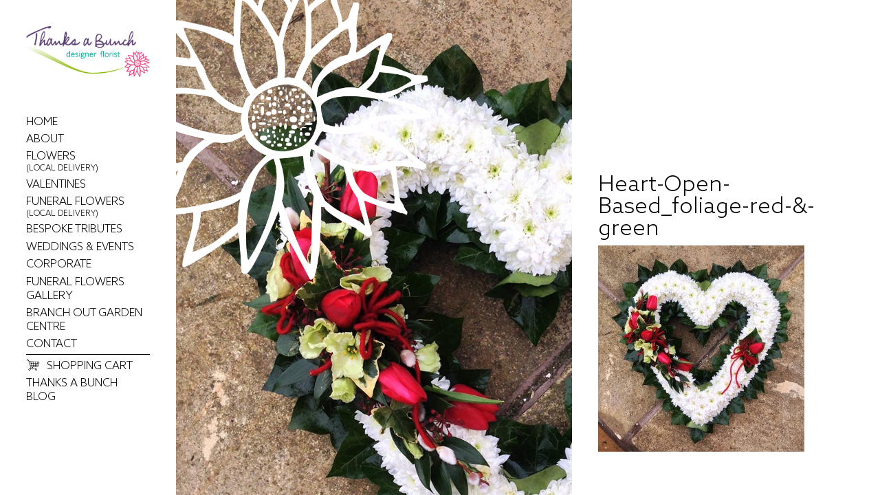

--- FILE ---
content_type: text/css
request_url: https://thanksabunch.florist/wp-content/themes/thanksabunch/style.css
body_size: 3069
content:
/*
Theme Name: Thanks a Bunch
Author: unavoided
Version: 1.0
Text Domain: thanks a bunch
*/
@import url("http://fast.fonts.net/t/1.css?apiType=css&projectid=837f005e-7eeb-41f7-ae84-4b7dab1caade");
@font-face{
font-family:"Azo Sans W01 Thin";
src:url("Fonts/4438ce7e-681f-4a6d-a8e4-03e45d18d2a9.eot?#iefix");
src:url("Fonts/4438ce7e-681f-4a6d-a8e4-03e45d18d2a9.eot?#iefix") format("eot"),url("Fonts/454074b8-5298-4c53-a498-26b28382979d.woff2") format("woff2"),url("Fonts/a83166ab-815c-4515-9b61-cb166ac0bc44.woff") format("woff"),url("Fonts/e5250546-1a14-4e55-ab5c-2e7b64561543.ttf") format("truetype"),url("Fonts/6156ceb0-5619-401b-a747-216e8aea7008.svg#6156ceb0-5619-401b-a747-216e8aea7008") format("svg");
}
@font-face{
font-family:"Azo Sans W01 Light";
src:url("Fonts/fc847731-e79e-442a-b778-bd85c7455686.eot?#iefix");
src:url("Fonts/fc847731-e79e-442a-b778-bd85c7455686.eot?#iefix") format("eot"),url("Fonts/46a5d642-28a9-4c92-ad44-2ed23e142d89.woff2") format("woff2"),url("Fonts/232b2f02-3180-4aac-8f6f-b9ad6e8ec263.woff") format("woff"),url("Fonts/c1fb1806-07d1-4c2b-b563-b06ff61fc8f7.ttf") format("truetype"),url("Fonts/3a2addc9-78ac-4f5e-86c0-67eab34d1cb1.svg#3a2addc9-78ac-4f5e-86c0-67eab34d1cb1") format("svg");
}
@font-face{
font-family:"Azo Sans W01 Medium";
src:url("Fonts/b38ac884-ff8f-4787-9e19-c6e9c9a595d4.eot?#iefix");
src:url("Fonts/b38ac884-ff8f-4787-9e19-c6e9c9a595d4.eot?#iefix") format("eot"),url("Fonts/97d62858-e7e4-4797-bcd6-3244bd54d906.woff2") format("woff2"),url("Fonts/d8a8a175-3fec-44d0-9eeb-b2ad6003f28d.woff") format("woff"),url("Fonts/6d30e964-5eb4-4aaf-b9b8-6770417cdad7.ttf") format("truetype"),url("Fonts/80d41435-7881-42e3-81e3-2ca43d5bd420.svg#80d41435-7881-42e3-81e3-2ca43d5bd420") format("svg");
}
@font-face{
font-family:"ITCSchussHandW01-Regula";
src:url("Fonts/37f6c18e-1bb3-400f-88d0-42bad1376f94.eot?#iefix");
src:url("Fonts/37f6c18e-1bb3-400f-88d0-42bad1376f94.eot?#iefix") format("eot"),url("Fonts/95326e7d-efbd-4bed-ab06-025199b43792.woff2") format("woff2"),url("Fonts/0dcefbcb-a7e5-4cff-8c45-5b225a271f95.woff") format("woff"),url("Fonts/a292d301-d23f-42ab-b9b7-88971c70f0af.ttf") format("truetype"),url("Fonts/4b382ee4-a409-4ee2-bdf9-40c7908ad0f4.svg#4b382ee4-a409-4ee2-bdf9-40c7908ad0f4") format("svg");
}
@font-face{
font-family:"ITCSchussHandW01-Bold";
src:url("Fonts/8285a0cb-4f47-46b9-841c-15dd76e162ea.eot?#iefix");
src:url("Fonts/8285a0cb-4f47-46b9-841c-15dd76e162ea.eot?#iefix") format("eot"),url("Fonts/04d50ad3-ce49-4a3c-816e-7392aa5c8e7a.woff2") format("woff2"),url("Fonts/91a132d7-77a6-4fce-ba67-f63ffad3a12f.woff") format("woff"),url("Fonts/7003e07f-3e17-4f93-999c-d012003f43ff.ttf") format("truetype"),url("Fonts/49ded415-429a-4b8f-9965-3a1fc13d5ca1.svg#49ded415-429a-4b8f-9965-3a1fc13d5ca1") format("svg");
}
@font-face{
font-family:"Meroe W01";
src:url("Fonts/0d0ec4e4-2177-4000-a159-9c075a79586f.eot?#iefix");
src:url("Fonts/0d0ec4e4-2177-4000-a159-9c075a79586f.eot?#iefix") format("eot"),url("Fonts/cc8bf72b-6c74-49de-a63a-6a0b2161fd9c.woff2") format("woff2"),url("Fonts/42b00aff-1ec8-4cc1-bb85-bb9c5422bac3.woff") format("woff"),url("Fonts/6c4a5495-91ac-441e-973e-4b241c121278.ttf") format("truetype"),url("Fonts/ce4cf572-b7c1-4c21-bccd-016fe929e4f8.svg#ce4cf572-b7c1-4c21-bccd-016fe929e4f8") format("svg");
}
@font-face{
font-family:"Meroe W01 Bold";
src:url("Fonts/0686ef72-8de3-4c44-973d-2a735c0ea7c4.eot?#iefix");
src:url("Fonts/0686ef72-8de3-4c44-973d-2a735c0ea7c4.eot?#iefix") format("eot"),url("Fonts/38f4e04d-7d0e-4ce2-8a77-e7270201bbfb.woff2") format("woff2"),url("Fonts/dc650285-38ae-40af-b2b2-87a04c36e0e4.woff") format("woff"),url("Fonts/b383766f-0f5b-4433-9862-96e6e2b9dc45.ttf") format("truetype"),url("Fonts/8067068e-85a5-440a-8618-4ced44f84e50.svg#8067068e-85a5-440a-8618-4ced44f84e50") format("svg");
}


* {margin:0; padding:0; color:#000; font-family:"Azo Sans W01 Light";}
html {height:100%; background:#F0F0F0; }
body {height:100%;}

h1 {margin-bottom:3%; font-weight:normal; }
h2, h2 a {margin-bottom:3%; font-weight:normal;  }
h3 {margin-bottom:3%; font-weight:normal;}
h4 {margin-bottom:3%; font-weight:normal;}
p  {margin-bottom:3%; font-size:0.875em; line-height:1.5em; font-family:"Azo Sans W01 Light";}
ul {margin-bottom:3%; padding-left:3%; }
li {font-size:1em;  }

a { text-decoration:none; color:#17479e;}
a:hover {color:#999;}
.gform_button, .enquiry, .morelink {border:1px solid #444; padding:2% 6%;  color:#444; font-size:1em; line-height:2em; display:inline-block; margin-top:3%; text-transform:uppercase;}
.morelink:hover {border:1px solid #999; }
i {font-style:normal;}
hr {border: 0; color:#000; height:1px; background:#999999; clear:both; margin:3% 0;}
iframe {margin-bottom:20px;}
.breadcrumbs {margin-bottom:3%; font-size:0.825em;} 

/*layout*/
#leftpage {width:40%;  padding:0 3%; display:inline-block; position:absolute; left:20%; }
#rightpage {width:40%; padding:3%; position:absolute; top:0;  right:0; background:#fff;}
#shoppage {width:50%;  padding:3%; display:inline-block; position:absolute; left:20%; }


/*images*/
.alignright {float:right; margin-left:3%; margin-bottom:3%;}
#homelogo {position:absolute; z-index:450; width:33%; height:auto; left:3%; top:8%; }

header {width:14%; background:#fff; position:fixed; top:0; bottom:0; padding:3%; z-index:100}
header #logo {width:100%; height:auto;}
#menuicon {display:none;}

.main-menu { position:relative; top:50px; padding-bottom:150px;}
.main-menu ul {padding:0; position:absolute; width:100%; }
.main-menu li {list-style:none; margin-bottom:3%;}
.main-menu li  a {text-transform:uppercase; color:#000;}
.main-menu li a:hover {color:#999;}

.menu-item-369 { border-top:1px solid #000; padding-top:3%; padding-left:30px; background:url(images/cart.jpg) no-repeat left center;}
.main-menu li a:after { content: attr(title); display:block; font-size:0.75em; }
#times {position:absolute; bottom:3%; display:none;}

/*frontpage*/
#motif {width:35%; position:fixed; height:auto; left:14%; top:-5%; opacity:1} 
#signupform {position:fixed; width:40%; left:22%;  padding:1%; bottom:3%;}
#signupform img {width:100%; height:auto;}
#signupform h1 {color:#fff;}

.circle {border-radius:60px; height:80px; width:120px; position:absolute; right:-30px; top:-30px; display:block; background:#ed145b; color:#fff; font-family:"Azo Sans W01 Medium"; text-align:center; padding-top:40px; -ms-transform: rotate(20deg); /* IE 9 */  -webkit-transform: rotate(20deg); /* Chrome, Safari, Opera */  transform: rotate(20deg);}

/*page*/
#backimage {position:fixed; height:100%; width:80%; left:20%;}
#pagecontent {width:29%; position:absolute; right:0; min-height:100%; background:#fff; padding: 0 3%;}
#pagecontent h1 {margin-top:250px; line-height:100%;}
#quote {position:fixed; bottom:3%; color:#fff; font-family:"Meroe W01"; width:35%; left:20%; padding-left:3%; font-size:2em;}

.page-template-default #leftpage {}
#leftpage h1 {margin-top:250px;}
#rightcontent {width:29%; position:absolute; right:0; top:0; min-height:100%; background:#fff; padding: 0 3%; }
#rightcontent h2 {margin-top:250px;}
#quoteright {position:relative; color:#000; font-family:"Meroe W01"; width:85%; font-size:2em;}

.gallery {overflow:auto;}
.gallery img {border:none !important; width:100% !important; height:auto; }
.gallery-item {width: 31% !important;  margin-right: 2%;  display: inline-block;}
.gallery br {display:none;}

.top {margin-top:250px;}
.backlink {position:absolute; top:3%; color:#000;}

.google-maps { position: relative;  padding-bottom: 75%; height: 0; overflow: hidden; }
.google-maps iframe { position: absolute; top: 0; left: 0; width: 100% !important; height: 100% !important; }

.page-id-219 #pagecontent {background:url(images/Branchout.png) no-repeat #F0F0F0; background-position:10% 4%; background-size:50% auto;}

#leftpage .size-large {width:100%; height:auto;}

/*video*/
.js-video {height: 0; padding-top: 25px; padding-bottom: 53.5%; margin-bottom: 10px; position: relative; overflow: hidden; margin:3% 0;}
.js-video.widescreen {padding-bottom: 56.34%;}
.js-video.vimeo {padding-top: 0;}
.js-video embed, .js-video iframe, .js-video object, .js-video video {top: 0; left: 0; width: 100%; height: 100%; position: absolute;}

.update {margin-top:5%; overflow:auto;}
.update img {float:left; width:30%; height:auto; margin-right:5%;}

/*shop*/
.single-product {background:#F0F0F0; }
.single-product #leftpage {left:0; width:50%;}
#shoplist {width:29%; position:absolute; right:0; height:auto; min-height:100%; background:#F0F0F0; padding: 0 3%;}
#shoplist h1 {margin-top:250px; line-height:100%;}
#shopcontent {width:80%; position:relative; left:20%;  }
.addon-name, .form-row {margin-bottom:0 !important;} 
.product-addon {width:50%; padding-bottom:3%; border-bottom:#000 1px solid !important;}

.tax-product_cat #shopcontent {width:74%; padding:3%;}
.products {padding-left:0; overflow:auto; margin-top:5%;}
.products li {width:40% !important; margin:0 5% 5% !important; text-align:center; list-style:none; float:left;}
.products li a {position:relative; display:block;}
.products li img {position:absolute;}
.products li h2 { width:100%; margin-bottom:0; text-transform:uppercase; position:relative;  top: 50%; padding:10% 0; transform: translateY(-50%); -webkit-transform:translateY(-50%); z-index:1000; -webkit-transition: all 0.5s ease;  transition: all 0.5s ease; opacity:0; font-size:1.25em}
.products li:hover h2 {display:block; background-color:rgba(255,255,255,0.6); opacity:1; }

.products li .attachment-medium {width:100%; height:auto; left:0;}

.price {font-size:2em;}
.variations {border-bottom:#000 1px solid !important; padding-bottom:3%; }
.single_variation {margin-bottom:3% !important; }
.quantity {float:none !important; margin-bottom:3%  !important;}
.single_add_to_cart_button, .woocommerce .button {color: #fff !important; background: #78608b}
.woocommerce img {margin-bottom:3%;}
.woocommerce-billing-fields {text-align:left;}
.woocommerce-checkout #payment, .payment_box {background:none !important;}

#gform_wrapper_4 .gform_footer {display:none !important;}

.page-title {margin-bottom:3%;}
.term-description {margin-bottom:3%;}
.term-description p {color:#000;  }

.count {background:none !important;}

.term-send-a-bunch #shoplist {background:url(images/SendaBunch.png) no-repeat #F0F0F0; background-position:10% 4%; background-size:30% auto;}

@media only screen and (orientation: portrait) {
header {width:100%; height:100px; position:relative; z-index:100; padding:0;}
header #logo {width:auto; height:80px; padding-top:10px; padding-left:3%;}
#menuicon {display:block; position:fixed; right:3%; top:25px;  width:auto; z-index:1000; cursor:pointer;}
.main-menu {display:block; position:absolute; top:100px !important; width:100%;}	
.main-menu ul {width:100%; padding-left:0 !important; top:0;}
.main-menu li {background:#fff; list-style:none; padding:3% 0; text-align:center; border-top:1px solid #000; margin-bottom:0;}
#motif {width:35%; position:absolute; height:auto; left:-5%; top:50px; opacity:1}
#times {display:none;}

/*layout*/
#leftpage {width:44%;  padding:3%; display:inline-block; position:absolute; left:0; }
#rightpage {width:44%; padding:3%; position:absolute; top:0;  right:0; background:#fff;}
#rightcontent {width:44%; position:fixed; right:0; top:0; height:100%; background:#fff; padding: 0 3%; }

#shoppage {width:44%;  padding:3%; display:inline-block; position:absolute; left:0; }

#leftpage h1, #rightcontent h2 {margin-top:0;}
.top {margin-top:0px;}

#signupform {position:fixed; width:90%; left:3%;  padding:1%; bottom:3%;}
#signupform img {width:100%; height:auto;}

/*page*/
#backimage {position:absolute; height:100%; width:100%; left:0%; top:0}
#pagecontent {width:60%; position:absolute; right:0; height:100%; background:#fff; padding:3%;}
#pagecontent h1 {margin-top:0; line-height:100%;}
#quote {position:absolute; bottom:3%; color:#fff; font-family:"Meroe W01"; width:25%; left:3%; padding-left:3%; font-size:2em;}

/*shop*/
.single-product {background:#F0F0F0; }
#shoplist {width:60%; position:absolute; right:0; height:auto; bottom:0; top:100px; background:#F0F0F0; padding:3%;}
#shoplist h1 {margin-top:0px; line-height:100%;}
#shopcontent {width:100%; position:relative; left:0;  }
.addon-name, .form-row {margin-bottom:0 !important;} 
.product-addon {width:50%; padding-bottom:3%; border-bottom:#000 1px solid !important;}

.tax-product_cat #shopcontent {width:74%; padding:3%;}
.products {padding-left:0; overflow:auto; margin-top:5%;}
.products li {width:40% !important; margin:0 5% 5% !important; text-align:center; list-style:none; float:left;}
.products li a {position:relative; display:block;}
.products li img {position:absolute;}
.products li h2 { width:100%; margin-bottom:0; text-transform:uppercase; position:relative;  top: 50%; padding:10% 0; transform: translateY(-50%); z-index:1000; -webkit-transition: all 0.5s ease;  transition: all 0.5s ease; opacity:0; font-size:1.25em}
.products li:hover h2 {display:block; background-color:rgba(255,255,255,0.6); opacity:1; }

.products li .attachment-medium {width:100%; height:auto; left:0;}

.term-send-a-bunch #shoplist {background-image:none;}


.price {font-size:2em;}
.variations {border-bottom:#000 1px solid !important; padding-bottom:3%; }
.single_variation {margin-bottom:3% !important; }
.quantity {float:none !important; margin-bottom:3%  !important;}
.single_add_to_cart_button, .woocommerce .button {color: #fff !important;}
.woocommerce img {margin-bottom:3%;}
.woocommerce-billing-fields {text-align:left;}
.woocommerce-checkout #payment, .payment_box {background:none !important;}



.page-title {margin-bottom:3%;}
.term-description {margin-bottom:3%;}
.term-description p {color:#000;  }
}

@media only screen and (orientation: portrait) and (max-width:768px) {
header {width:100%; height:100px; position:fixed; z-index:100; padding:0;}
header #logo {width:auto; height:80px; padding-top:10px; padding-left:3%;}
#menuicon {display:block; position:fixed; right:3%; top:25px;  width:auto; z-index:1000; cursor:pointer;}
.main-menu {display:block; position:absolute; top:100px !important; width:100%;}	
.main-menu ul {width:100%; padding-left:0 !important; top:0;}
.main-menu li {background:#fff; list-style:none; padding:2% 0; text-align:center; border-top:1px solid #000; margin-bottom:0;}
.main-menu li a {font-size:0.875em;}
.main-menu li a::after {
    content: attr(title);
    display: inline-block !important;
    font-size: 0.75em;
	margin-left:1%;
}
#motif {width:35%; position:absolute; height:auto; left:-5%; top:50px; opacity:1}
#times {display:none;}

/*layout*/
#leftpage {width:94%;  padding:3%; display:inline-block; position:relative; left:0; margin-top:100px; }
#rightpage {width:94%; padding:3%; position:relative; top:0;  right:0; background:#fff;}
#rightcontent {width:94%; position:relative; right:0; top:0; height:100%; background:#fff; padding: 0 3%; }
#shoppage {width:94%;  padding:3%; display:inline-block; position:relative; left:0; margin-top:100px;}
.single-product #leftpage {left:0; width:94%; margin-top:0;}

#leftpage h1, #rightcontent h2 {margin-top:0;}

.top {margin-top:0px;}

#signupform {position:fixed; width:90%; left:3%;  padding:1%; bottom:3%;}
#signupform img {width:100%; height:auto;}

/*page*/
#backimage {position:absolute; height:40%; width:100%; left:0%; top:0}
#pagecontent {width:94%; position:absolute; right:0; height:auto; background:#fff; padding:3%; top:40%}
#pagecontent h1 {margin-top:0; line-height:100%;}
#quote {position:absolute; bottom:63%; color:#fff; font-family:"Meroe W01"; width:94%; left:3%; padding-left:0; font-size:2em;}

/*shop*/
.single-product {background:#F0F0F0; }
#shoplist {width:94%; position:absolute; right:0; height:auto; bottom:0; top:40%; background:#F0F0F0; padding:3%;}
#shoplist h1 {margin-top:0px; line-height:100%;}
#shopcontent {width:100%; position:relative; left:0; top:100px;  }
.addon-name, .form-row {margin-bottom:0 !important;} 
.product-addon {width:50%; padding-bottom:3%; border-bottom:#000 1px solid !important;}

.tax-product_cat #shopcontent {width:74%; padding:3%;}
.products {padding-left:0; overflow:auto; margin-top:5%;}
.products li {width:40% !important; margin:0 5% 5% !important; text-align:center; list-style:none; float:left;}
.products li a {position:relative; display:block;}
.products li img {position:absolute;}
.products li h2 { width:100%; margin-bottom:0; text-transform:uppercase; position:relative;  top: 50%; padding:10% 0; transform: translateY(-50%); z-index:1000; -webkit-transition: all 0.5s ease;  transition: all 0.5s ease; opacity:0; font-size:1.25em}
.products li:hover h2 {display:block; background-color:rgba(255,255,255,0.6); opacity:1; }

.products li .attachment-medium {width:100%; height:auto; left:0;}

.term-send-a-bunch #shoplist {background-image:none;}

.price {font-size:2em;}
.variations {border-bottom:#000 1px solid !important; padding-bottom:3%; }
.single_variation {margin-bottom:3% !important; }
.quantity {float:none !important; margin-bottom:3%  !important;}
.single_add_to_cart_button, .woocommerce .button {color: #fff !important;}
.woocommerce img {margin-bottom:3%;}
.woocommerce-billing-fields {text-align:left;}
.woocommerce-checkout #payment, .payment_box {background:none !important;}

.page-title {margin-bottom:3%;}
.term-description {margin-bottom:3%;}
.term-description p {color:#000;  }
}

@media only screen and (min-height:1000px) {
#times {display:block;}	
}

--- FILE ---
content_type: text/css
request_url: https://thanksabunch.florist/wp-content/themes/thanksabunch/css/slideshow.css
body_size: 82
content:
.cb-slideshow{position: fixed; width: 100%; height: 100%; top: 0px; left: 0px; z-index: -1;}
.cb-slideshow li {list-style:none;}
.cb-slideshow li span { width: 100%; height: 100%; position: absolute; top: 0px; left: 0px;  color: transparent; -webkit-background-size: cover;  -moz-background-size: cover;  -o-background-size: cover;  background-size: cover;  background-position: 50% 50%; background-repeat: none;  opacity: 0; z-index: 0;
	-webkit-backface-visibility: hidden;
    -webkit-animation: imageAnimation 36s linear infinite 0s;
    -moz-animation: imageAnimation 36s linear infinite 0s;
    -o-animation: imageAnimation 36s linear infinite 0s;
    -ms-animation: imageAnimation 36s linear infinite 0s;
    animation: imageAnimation 36s linear infinite 0s;
}


.cb-slideshow li:nth-child(1) span {}
.cb-slideshow li:nth-child(2) span {
    -webkit-animation-delay: 6s;
    -moz-animation-delay: 6s;
    -o-animation-delay: 6s;
    -ms-animation-delay: 6s;
    animation-delay: 6s;
}
.cb-slideshow li:nth-child(3) span {
    -webkit-animation-delay: 12s;
    -moz-animation-delay: 12s;
    -o-animation-delay: 12;
    -ms-animation-delay: 12s;
    animation-delay: 12s;
}
.cb-slideshow li:nth-child(4) span {
    -webkit-animation-delay: 18s;
    -moz-animation-delay: 18s;
    -o-animation-delay: 18s;
    -ms-animation-delay: 18s;
    animation-delay: 18s;
}
.cb-slideshow li:nth-child(5) span {
    -webkit-animation-delay: 24s;
    -moz-animation-delay: 24s;
    -o-animation-delay: 24s;
    -ms-animation-delay: 24s;
    animation-delay: 24s;
}
.cb-slideshow li:nth-child(6) span {
    -webkit-animation-delay: 30s;
    -moz-animation-delay: 30s;
    -o-animation-delay: 30s;
    -ms-animation-delay: 30s;
    animation-delay: 30s;
}

/* Animation for the slideshow images */
@-webkit-keyframes imageAnimation { 
	0% {opacity: 0;}
	2% {opacity: 1;}
	17% {opacity: 1;}
	25% {opacity: 0; -webkit-transform: scale(1.1) rotate(0.1deg);}
	100% { opacity: 0}
}
@-moz-keyframes imageAnimation { 
	0% {opacity: 0;}
	2% {opacity: 1;}
	17% {opacity: 1;}
	25% {opacity: 0; -webkit-transform: scale(1.1) rotate(0.1deg);}
	100% { opacity: 0}
}
@-o-keyframes imageAnimation { 
	0% {opacity: 0;}
	2% {opacity: 1;}
	17% {opacity: 1;}
	25% {opacity: 0; -webkit-transform: scale(1.1) rotate(0.1deg);}
	100% { opacity: 0}
}
@-ms-keyframes imageAnimation { 
	0% {opacity: 0;}
	2% {opacity: 1;}
	17% {opacity: 1;}
	25% {opacity: 0; -webkit-transform: scale(1.1) rotate(0.1deg);}
	100% { opacity: 0}
}
@keyframes imageAnimation { 
	0% {opacity: 0;}
	2% {opacity: 1;}
	17% {opacity: 1;}
	25% {opacity: 0; -webkit-transform: scale(1.1) rotate(0.1deg);}
	100% { opacity: 0}
}


/* Show at least something when animations not supported */
.no-cssanimations .cb-slideshow li span{
	opacity: 1;
}
@media screen and (max-width: 1140px) { 
	.cb-slideshow li div h3 { font-size: 100px }
}
@media screen and (max-width: 600px) { 
	.cb-slideshow li div h3 { font-size: 50px }
}

--- FILE ---
content_type: text/plain
request_url: https://www.google-analytics.com/j/collect?v=1&_v=j102&a=259300763&t=pageview&_s=1&dl=https%3A%2F%2Fthanksabunch.florist%2Ffuneral-flowers%2Fheart-open-based_foliage-red-green%2F&ul=en-us%40posix&dt=Heart-Open-Based_foliage-red-%26-green%20-%20Thanks%20a%20Bunch%20%7C%20Florist&sr=1280x720&vp=1280x720&_u=IEBAAEABAAAAACAAI~&jid=2081096110&gjid=26319078&cid=1682841461.1768604901&tid=UA-68888290-1&_gid=643594152.1768604901&_r=1&_slc=1&z=1028166953
body_size: -452
content:
2,cG-C18MBY0R41